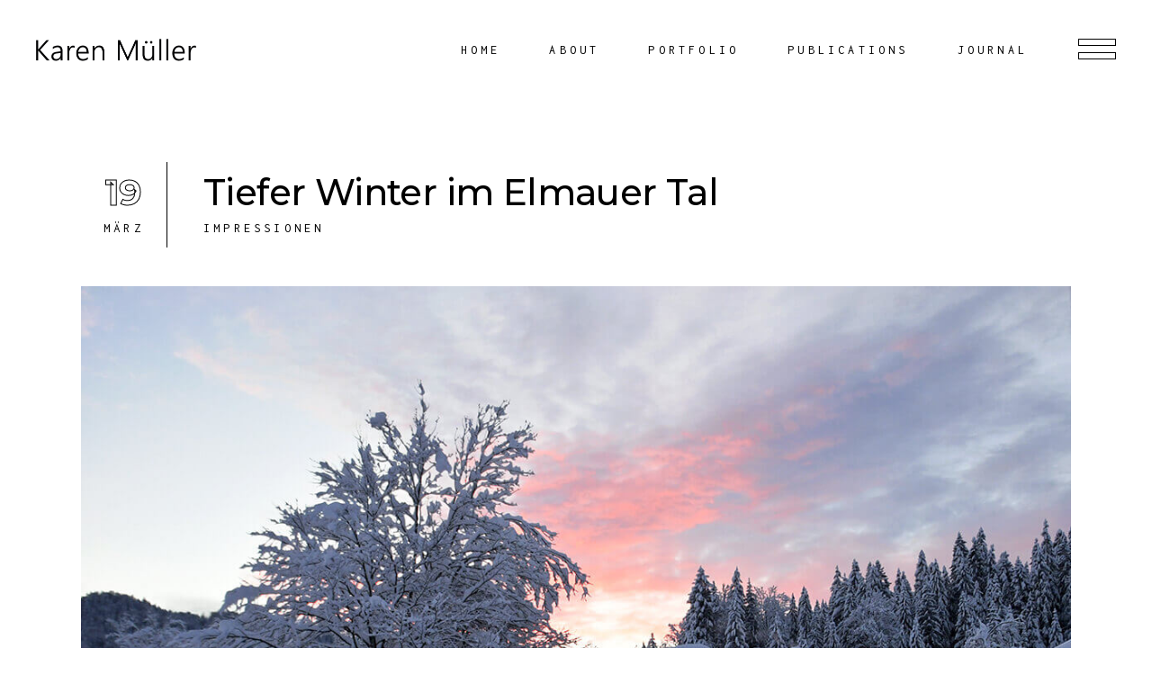

--- FILE ---
content_type: text/html; charset=UTF-8
request_url: https://www.karen-mueller.com/category/journal/impressionen/
body_size: 12980
content:
<!DOCTYPE html>
<html lang="de">
<head>
	
        <meta charset="UTF-8"/>
        <link rel="profile" href="http://gmpg.org/xfn/11"/>
		
	            <meta name="viewport" content="width=device-width,initial-scale=1,user-scalable=yes">
		<title>Impressionen &#8211; Karen Müller</title>
<meta name='robots' content='max-image-preview:large' />
<link rel='dns-prefetch' href='//www.karen-mueller.com' />
<link rel="alternate" type="application/rss+xml" title="Karen Müller &raquo; Feed" href="https://www.karen-mueller.com/feed/" />
<link rel="alternate" type="application/rss+xml" title="Karen Müller &raquo; Kommentar-Feed" href="https://www.karen-mueller.com/comments/feed/" />
<link rel="alternate" type="application/rss+xml" title="Karen Müller &raquo; Impressionen Kategorie-Feed" href="https://www.karen-mueller.com/category/journal/impressionen/feed/" />
<script type="text/javascript">
window._wpemojiSettings = {"baseUrl":"https:\/\/s.w.org\/images\/core\/emoji\/14.0.0\/72x72\/","ext":".png","svgUrl":"https:\/\/s.w.org\/images\/core\/emoji\/14.0.0\/svg\/","svgExt":".svg","source":{"concatemoji":"https:\/\/www.karen-mueller.com\/wp-includes\/js\/wp-emoji-release.min.js?ver=6.1.9"}};
/*! This file is auto-generated */
!function(e,a,t){var n,r,o,i=a.createElement("canvas"),p=i.getContext&&i.getContext("2d");function s(e,t){var a=String.fromCharCode,e=(p.clearRect(0,0,i.width,i.height),p.fillText(a.apply(this,e),0,0),i.toDataURL());return p.clearRect(0,0,i.width,i.height),p.fillText(a.apply(this,t),0,0),e===i.toDataURL()}function c(e){var t=a.createElement("script");t.src=e,t.defer=t.type="text/javascript",a.getElementsByTagName("head")[0].appendChild(t)}for(o=Array("flag","emoji"),t.supports={everything:!0,everythingExceptFlag:!0},r=0;r<o.length;r++)t.supports[o[r]]=function(e){if(p&&p.fillText)switch(p.textBaseline="top",p.font="600 32px Arial",e){case"flag":return s([127987,65039,8205,9895,65039],[127987,65039,8203,9895,65039])?!1:!s([55356,56826,55356,56819],[55356,56826,8203,55356,56819])&&!s([55356,57332,56128,56423,56128,56418,56128,56421,56128,56430,56128,56423,56128,56447],[55356,57332,8203,56128,56423,8203,56128,56418,8203,56128,56421,8203,56128,56430,8203,56128,56423,8203,56128,56447]);case"emoji":return!s([129777,127995,8205,129778,127999],[129777,127995,8203,129778,127999])}return!1}(o[r]),t.supports.everything=t.supports.everything&&t.supports[o[r]],"flag"!==o[r]&&(t.supports.everythingExceptFlag=t.supports.everythingExceptFlag&&t.supports[o[r]]);t.supports.everythingExceptFlag=t.supports.everythingExceptFlag&&!t.supports.flag,t.DOMReady=!1,t.readyCallback=function(){t.DOMReady=!0},t.supports.everything||(n=function(){t.readyCallback()},a.addEventListener?(a.addEventListener("DOMContentLoaded",n,!1),e.addEventListener("load",n,!1)):(e.attachEvent("onload",n),a.attachEvent("onreadystatechange",function(){"complete"===a.readyState&&t.readyCallback()})),(e=t.source||{}).concatemoji?c(e.concatemoji):e.wpemoji&&e.twemoji&&(c(e.twemoji),c(e.wpemoji)))}(window,document,window._wpemojiSettings);
</script>
<style type="text/css">
img.wp-smiley,
img.emoji {
	display: inline !important;
	border: none !important;
	box-shadow: none !important;
	height: 1em !important;
	width: 1em !important;
	margin: 0 0.07em !important;
	vertical-align: -0.1em !important;
	background: none !important;
	padding: 0 !important;
}
</style>
	<link rel='stylesheet' id='wp-block-library-css' href='https://www.karen-mueller.com/wp-includes/css/dist/block-library/style.min.css?ver=6.1.9' type='text/css' media='all' />
<link rel='stylesheet' id='classic-theme-styles-css' href='https://www.karen-mueller.com/wp-includes/css/classic-themes.min.css?ver=1' type='text/css' media='all' />
<style id='global-styles-inline-css' type='text/css'>
body{--wp--preset--color--black: #000000;--wp--preset--color--cyan-bluish-gray: #abb8c3;--wp--preset--color--white: #ffffff;--wp--preset--color--pale-pink: #f78da7;--wp--preset--color--vivid-red: #cf2e2e;--wp--preset--color--luminous-vivid-orange: #ff6900;--wp--preset--color--luminous-vivid-amber: #fcb900;--wp--preset--color--light-green-cyan: #7bdcb5;--wp--preset--color--vivid-green-cyan: #00d084;--wp--preset--color--pale-cyan-blue: #8ed1fc;--wp--preset--color--vivid-cyan-blue: #0693e3;--wp--preset--color--vivid-purple: #9b51e0;--wp--preset--gradient--vivid-cyan-blue-to-vivid-purple: linear-gradient(135deg,rgba(6,147,227,1) 0%,rgb(155,81,224) 100%);--wp--preset--gradient--light-green-cyan-to-vivid-green-cyan: linear-gradient(135deg,rgb(122,220,180) 0%,rgb(0,208,130) 100%);--wp--preset--gradient--luminous-vivid-amber-to-luminous-vivid-orange: linear-gradient(135deg,rgba(252,185,0,1) 0%,rgba(255,105,0,1) 100%);--wp--preset--gradient--luminous-vivid-orange-to-vivid-red: linear-gradient(135deg,rgba(255,105,0,1) 0%,rgb(207,46,46) 100%);--wp--preset--gradient--very-light-gray-to-cyan-bluish-gray: linear-gradient(135deg,rgb(238,238,238) 0%,rgb(169,184,195) 100%);--wp--preset--gradient--cool-to-warm-spectrum: linear-gradient(135deg,rgb(74,234,220) 0%,rgb(151,120,209) 20%,rgb(207,42,186) 40%,rgb(238,44,130) 60%,rgb(251,105,98) 80%,rgb(254,248,76) 100%);--wp--preset--gradient--blush-light-purple: linear-gradient(135deg,rgb(255,206,236) 0%,rgb(152,150,240) 100%);--wp--preset--gradient--blush-bordeaux: linear-gradient(135deg,rgb(254,205,165) 0%,rgb(254,45,45) 50%,rgb(107,0,62) 100%);--wp--preset--gradient--luminous-dusk: linear-gradient(135deg,rgb(255,203,112) 0%,rgb(199,81,192) 50%,rgb(65,88,208) 100%);--wp--preset--gradient--pale-ocean: linear-gradient(135deg,rgb(255,245,203) 0%,rgb(182,227,212) 50%,rgb(51,167,181) 100%);--wp--preset--gradient--electric-grass: linear-gradient(135deg,rgb(202,248,128) 0%,rgb(113,206,126) 100%);--wp--preset--gradient--midnight: linear-gradient(135deg,rgb(2,3,129) 0%,rgb(40,116,252) 100%);--wp--preset--duotone--dark-grayscale: url('#wp-duotone-dark-grayscale');--wp--preset--duotone--grayscale: url('#wp-duotone-grayscale');--wp--preset--duotone--purple-yellow: url('#wp-duotone-purple-yellow');--wp--preset--duotone--blue-red: url('#wp-duotone-blue-red');--wp--preset--duotone--midnight: url('#wp-duotone-midnight');--wp--preset--duotone--magenta-yellow: url('#wp-duotone-magenta-yellow');--wp--preset--duotone--purple-green: url('#wp-duotone-purple-green');--wp--preset--duotone--blue-orange: url('#wp-duotone-blue-orange');--wp--preset--font-size--small: 13px;--wp--preset--font-size--medium: 20px;--wp--preset--font-size--large: 36px;--wp--preset--font-size--x-large: 42px;--wp--preset--spacing--20: 0.44rem;--wp--preset--spacing--30: 0.67rem;--wp--preset--spacing--40: 1rem;--wp--preset--spacing--50: 1.5rem;--wp--preset--spacing--60: 2.25rem;--wp--preset--spacing--70: 3.38rem;--wp--preset--spacing--80: 5.06rem;}:where(.is-layout-flex){gap: 0.5em;}body .is-layout-flow > .alignleft{float: left;margin-inline-start: 0;margin-inline-end: 2em;}body .is-layout-flow > .alignright{float: right;margin-inline-start: 2em;margin-inline-end: 0;}body .is-layout-flow > .aligncenter{margin-left: auto !important;margin-right: auto !important;}body .is-layout-constrained > .alignleft{float: left;margin-inline-start: 0;margin-inline-end: 2em;}body .is-layout-constrained > .alignright{float: right;margin-inline-start: 2em;margin-inline-end: 0;}body .is-layout-constrained > .aligncenter{margin-left: auto !important;margin-right: auto !important;}body .is-layout-constrained > :where(:not(.alignleft):not(.alignright):not(.alignfull)){max-width: var(--wp--style--global--content-size);margin-left: auto !important;margin-right: auto !important;}body .is-layout-constrained > .alignwide{max-width: var(--wp--style--global--wide-size);}body .is-layout-flex{display: flex;}body .is-layout-flex{flex-wrap: wrap;align-items: center;}body .is-layout-flex > *{margin: 0;}:where(.wp-block-columns.is-layout-flex){gap: 2em;}.has-black-color{color: var(--wp--preset--color--black) !important;}.has-cyan-bluish-gray-color{color: var(--wp--preset--color--cyan-bluish-gray) !important;}.has-white-color{color: var(--wp--preset--color--white) !important;}.has-pale-pink-color{color: var(--wp--preset--color--pale-pink) !important;}.has-vivid-red-color{color: var(--wp--preset--color--vivid-red) !important;}.has-luminous-vivid-orange-color{color: var(--wp--preset--color--luminous-vivid-orange) !important;}.has-luminous-vivid-amber-color{color: var(--wp--preset--color--luminous-vivid-amber) !important;}.has-light-green-cyan-color{color: var(--wp--preset--color--light-green-cyan) !important;}.has-vivid-green-cyan-color{color: var(--wp--preset--color--vivid-green-cyan) !important;}.has-pale-cyan-blue-color{color: var(--wp--preset--color--pale-cyan-blue) !important;}.has-vivid-cyan-blue-color{color: var(--wp--preset--color--vivid-cyan-blue) !important;}.has-vivid-purple-color{color: var(--wp--preset--color--vivid-purple) !important;}.has-black-background-color{background-color: var(--wp--preset--color--black) !important;}.has-cyan-bluish-gray-background-color{background-color: var(--wp--preset--color--cyan-bluish-gray) !important;}.has-white-background-color{background-color: var(--wp--preset--color--white) !important;}.has-pale-pink-background-color{background-color: var(--wp--preset--color--pale-pink) !important;}.has-vivid-red-background-color{background-color: var(--wp--preset--color--vivid-red) !important;}.has-luminous-vivid-orange-background-color{background-color: var(--wp--preset--color--luminous-vivid-orange) !important;}.has-luminous-vivid-amber-background-color{background-color: var(--wp--preset--color--luminous-vivid-amber) !important;}.has-light-green-cyan-background-color{background-color: var(--wp--preset--color--light-green-cyan) !important;}.has-vivid-green-cyan-background-color{background-color: var(--wp--preset--color--vivid-green-cyan) !important;}.has-pale-cyan-blue-background-color{background-color: var(--wp--preset--color--pale-cyan-blue) !important;}.has-vivid-cyan-blue-background-color{background-color: var(--wp--preset--color--vivid-cyan-blue) !important;}.has-vivid-purple-background-color{background-color: var(--wp--preset--color--vivid-purple) !important;}.has-black-border-color{border-color: var(--wp--preset--color--black) !important;}.has-cyan-bluish-gray-border-color{border-color: var(--wp--preset--color--cyan-bluish-gray) !important;}.has-white-border-color{border-color: var(--wp--preset--color--white) !important;}.has-pale-pink-border-color{border-color: var(--wp--preset--color--pale-pink) !important;}.has-vivid-red-border-color{border-color: var(--wp--preset--color--vivid-red) !important;}.has-luminous-vivid-orange-border-color{border-color: var(--wp--preset--color--luminous-vivid-orange) !important;}.has-luminous-vivid-amber-border-color{border-color: var(--wp--preset--color--luminous-vivid-amber) !important;}.has-light-green-cyan-border-color{border-color: var(--wp--preset--color--light-green-cyan) !important;}.has-vivid-green-cyan-border-color{border-color: var(--wp--preset--color--vivid-green-cyan) !important;}.has-pale-cyan-blue-border-color{border-color: var(--wp--preset--color--pale-cyan-blue) !important;}.has-vivid-cyan-blue-border-color{border-color: var(--wp--preset--color--vivid-cyan-blue) !important;}.has-vivid-purple-border-color{border-color: var(--wp--preset--color--vivid-purple) !important;}.has-vivid-cyan-blue-to-vivid-purple-gradient-background{background: var(--wp--preset--gradient--vivid-cyan-blue-to-vivid-purple) !important;}.has-light-green-cyan-to-vivid-green-cyan-gradient-background{background: var(--wp--preset--gradient--light-green-cyan-to-vivid-green-cyan) !important;}.has-luminous-vivid-amber-to-luminous-vivid-orange-gradient-background{background: var(--wp--preset--gradient--luminous-vivid-amber-to-luminous-vivid-orange) !important;}.has-luminous-vivid-orange-to-vivid-red-gradient-background{background: var(--wp--preset--gradient--luminous-vivid-orange-to-vivid-red) !important;}.has-very-light-gray-to-cyan-bluish-gray-gradient-background{background: var(--wp--preset--gradient--very-light-gray-to-cyan-bluish-gray) !important;}.has-cool-to-warm-spectrum-gradient-background{background: var(--wp--preset--gradient--cool-to-warm-spectrum) !important;}.has-blush-light-purple-gradient-background{background: var(--wp--preset--gradient--blush-light-purple) !important;}.has-blush-bordeaux-gradient-background{background: var(--wp--preset--gradient--blush-bordeaux) !important;}.has-luminous-dusk-gradient-background{background: var(--wp--preset--gradient--luminous-dusk) !important;}.has-pale-ocean-gradient-background{background: var(--wp--preset--gradient--pale-ocean) !important;}.has-electric-grass-gradient-background{background: var(--wp--preset--gradient--electric-grass) !important;}.has-midnight-gradient-background{background: var(--wp--preset--gradient--midnight) !important;}.has-small-font-size{font-size: var(--wp--preset--font-size--small) !important;}.has-medium-font-size{font-size: var(--wp--preset--font-size--medium) !important;}.has-large-font-size{font-size: var(--wp--preset--font-size--large) !important;}.has-x-large-font-size{font-size: var(--wp--preset--font-size--x-large) !important;}
.wp-block-navigation a:where(:not(.wp-element-button)){color: inherit;}
:where(.wp-block-columns.is-layout-flex){gap: 2em;}
.wp-block-pullquote{font-size: 1.5em;line-height: 1.6;}
</style>
<link rel='stylesheet' id='rs-plugin-settings-css' href='https://www.karen-mueller.com/wp-content/plugins/revslider/public/assets/css/rs6.css?ver=6.4.11' type='text/css' media='all' />
<style id='rs-plugin-settings-inline-css' type='text/css'>
#rs-demo-id {}
</style>
<link rel='stylesheet' id='amedeo-elated-default-style-css' href='https://www.karen-mueller.com/wp-content/themes/amedeo/style.css?ver=6.1.9' type='text/css' media='all' />
<link rel='stylesheet' id='amedeo-elated-modules-css' href='https://www.karen-mueller.com/wp-content/themes/amedeo/assets/css/modules.min.css?ver=6.1.9' type='text/css' media='all' />
<style id='amedeo-elated-modules-inline-css' type='text/css'>
.archive.eltdf-paspartu-enabled .eltdf-wrapper { padding: 10px;}.eltdf-paspartu-enabled .eltdf-page-header .eltdf-fixed-wrapper.fixed, .eltdf-paspartu-enabled .eltdf-sticky-header, .eltdf-paspartu-enabled .eltdf-mobile-header.mobile-header-appear .eltdf-mobile-header-inner { left: 10px;width: calc(100% - 20px);}.eltdf-paspartu-enabled.eltdf-fixed-paspartu-enabled .eltdf-page-header .eltdf-fixed-wrapper.fixed, .eltdf-paspartu-enabled.eltdf-fixed-paspartu-enabled .eltdf-sticky-header.header-appear, .eltdf-paspartu-enabled.eltdf-fixed-paspartu-enabled .eltdf-mobile-header.mobile-header-appear .eltdf-mobile-header-inner { margin-top: 10px;}
</style>
<link rel='stylesheet' id='eltdf-dripicons-css' href='https://www.karen-mueller.com/wp-content/themes/amedeo/framework/lib/icons-pack/dripicons/dripicons.css?ver=6.1.9' type='text/css' media='all' />
<link rel='stylesheet' id='eltdf-font_elegant-css' href='https://www.karen-mueller.com/wp-content/themes/amedeo/framework/lib/icons-pack/elegant-icons/style.min.css?ver=6.1.9' type='text/css' media='all' />
<link rel='stylesheet' id='eltdf-font_awesome-css' href='https://www.karen-mueller.com/wp-content/themes/amedeo/framework/lib/icons-pack/font-awesome/css/fontawesome-all.min.css?ver=6.1.9' type='text/css' media='all' />
<link rel='stylesheet' id='eltdf-ion_icons-css' href='https://www.karen-mueller.com/wp-content/themes/amedeo/framework/lib/icons-pack/ion-icons/css/ionicons.min.css?ver=6.1.9' type='text/css' media='all' />
<link rel='stylesheet' id='eltdf-linea_icons-css' href='https://www.karen-mueller.com/wp-content/themes/amedeo/framework/lib/icons-pack/linea-icons/style.css?ver=6.1.9' type='text/css' media='all' />
<link rel='stylesheet' id='eltdf-linear_icons-css' href='https://www.karen-mueller.com/wp-content/themes/amedeo/framework/lib/icons-pack/linear-icons/style.css?ver=6.1.9' type='text/css' media='all' />
<link rel='stylesheet' id='eltdf-simple_line_icons-css' href='https://www.karen-mueller.com/wp-content/themes/amedeo/framework/lib/icons-pack/simple-line-icons/simple-line-icons.css?ver=6.1.9' type='text/css' media='all' />
<link rel='stylesheet' id='mediaelement-css' href='https://www.karen-mueller.com/wp-includes/js/mediaelement/mediaelementplayer-legacy.min.css?ver=4.2.17' type='text/css' media='all' />
<link rel='stylesheet' id='wp-mediaelement-css' href='https://www.karen-mueller.com/wp-includes/js/mediaelement/wp-mediaelement.min.css?ver=6.1.9' type='text/css' media='all' />
<link rel='stylesheet' id='amedeo-elated-modules-responsive-css' href='https://www.karen-mueller.com/wp-content/themes/amedeo/assets/css/modules-responsive.min.css?ver=6.1.9' type='text/css' media='all' />
<link rel='stylesheet' id='amedeo-elated-google-fonts-css' href='https://www.karen-mueller.com/wp-content/uploads/fonts/002735b7210e5b5291085fbdf996426e/font.css?v=1667335366' type='text/css' media='all' />
<link rel='stylesheet' id='amedeo-core-dashboard-style-css' href='https://www.karen-mueller.com/wp-content/plugins/amedeo-core/core-dashboard/assets/css/core-dashboard.min.css?ver=6.1.9' type='text/css' media='all' />
<script type='text/javascript' src='https://www.karen-mueller.com/wp-includes/js/jquery/jquery.min.js?ver=3.6.1' id='jquery-core-js'></script>
<script type='text/javascript' src='https://www.karen-mueller.com/wp-includes/js/jquery/jquery-migrate.min.js?ver=3.3.2' id='jquery-migrate-js'></script>
<script type='text/javascript' src='https://www.karen-mueller.com/wp-content/plugins/revslider/public/assets/js/rbtools.min.js?ver=6.4.8' id='tp-tools-js'></script>
<script type='text/javascript' src='https://www.karen-mueller.com/wp-content/plugins/revslider/public/assets/js/rs6.min.js?ver=6.4.11' id='revmin-js'></script>
<link rel="https://api.w.org/" href="https://www.karen-mueller.com/wp-json/" /><link rel="alternate" type="application/json" href="https://www.karen-mueller.com/wp-json/wp/v2/categories/175" /><link rel="EditURI" type="application/rsd+xml" title="RSD" href="https://www.karen-mueller.com/xmlrpc.php?rsd" />
<link rel="wlwmanifest" type="application/wlwmanifest+xml" href="https://www.karen-mueller.com/wp-includes/wlwmanifest.xml" />
<meta name="generator" content="WordPress 6.1.9" />
<meta name="generator" content="Site Kit by Google 1.93.0" /><meta name="generator" content="Powered by WPBakery Page Builder - drag and drop page builder for WordPress."/>
<meta name="generator" content="Powered by Slider Revolution 6.4.11 - responsive, Mobile-Friendly Slider Plugin for WordPress with comfortable drag and drop interface." />
<link rel="icon" href="https://www.karen-mueller.com/wp-content/uploads/2019/06/cropped-favicon-32x32.jpg" sizes="32x32" />
<link rel="icon" href="https://www.karen-mueller.com/wp-content/uploads/2019/06/cropped-favicon-192x192.jpg" sizes="192x192" />
<link rel="apple-touch-icon" href="https://www.karen-mueller.com/wp-content/uploads/2019/06/cropped-favicon-180x180.jpg" />
<meta name="msapplication-TileImage" content="https://www.karen-mueller.com/wp-content/uploads/2019/06/cropped-favicon-270x270.jpg" />
<script type="text/javascript">function setREVStartSize(e){
			//window.requestAnimationFrame(function() {				 
				window.RSIW = window.RSIW===undefined ? window.innerWidth : window.RSIW;	
				window.RSIH = window.RSIH===undefined ? window.innerHeight : window.RSIH;	
				try {								
					var pw = document.getElementById(e.c).parentNode.offsetWidth,
						newh;
					pw = pw===0 || isNaN(pw) ? window.RSIW : pw;
					e.tabw = e.tabw===undefined ? 0 : parseInt(e.tabw);
					e.thumbw = e.thumbw===undefined ? 0 : parseInt(e.thumbw);
					e.tabh = e.tabh===undefined ? 0 : parseInt(e.tabh);
					e.thumbh = e.thumbh===undefined ? 0 : parseInt(e.thumbh);
					e.tabhide = e.tabhide===undefined ? 0 : parseInt(e.tabhide);
					e.thumbhide = e.thumbhide===undefined ? 0 : parseInt(e.thumbhide);
					e.mh = e.mh===undefined || e.mh=="" || e.mh==="auto" ? 0 : parseInt(e.mh,0);		
					if(e.layout==="fullscreen" || e.l==="fullscreen") 						
						newh = Math.max(e.mh,window.RSIH);					
					else{					
						e.gw = Array.isArray(e.gw) ? e.gw : [e.gw];
						for (var i in e.rl) if (e.gw[i]===undefined || e.gw[i]===0) e.gw[i] = e.gw[i-1];					
						e.gh = e.el===undefined || e.el==="" || (Array.isArray(e.el) && e.el.length==0)? e.gh : e.el;
						e.gh = Array.isArray(e.gh) ? e.gh : [e.gh];
						for (var i in e.rl) if (e.gh[i]===undefined || e.gh[i]===0) e.gh[i] = e.gh[i-1];
											
						var nl = new Array(e.rl.length),
							ix = 0,						
							sl;					
						e.tabw = e.tabhide>=pw ? 0 : e.tabw;
						e.thumbw = e.thumbhide>=pw ? 0 : e.thumbw;
						e.tabh = e.tabhide>=pw ? 0 : e.tabh;
						e.thumbh = e.thumbhide>=pw ? 0 : e.thumbh;					
						for (var i in e.rl) nl[i] = e.rl[i]<window.RSIW ? 0 : e.rl[i];
						sl = nl[0];									
						for (var i in nl) if (sl>nl[i] && nl[i]>0) { sl = nl[i]; ix=i;}															
						var m = pw>(e.gw[ix]+e.tabw+e.thumbw) ? 1 : (pw-(e.tabw+e.thumbw)) / (e.gw[ix]);					
						newh =  (e.gh[ix] * m) + (e.tabh + e.thumbh);
					}				
					if(window.rs_init_css===undefined) window.rs_init_css = document.head.appendChild(document.createElement("style"));					
					document.getElementById(e.c).height = newh+"px";
					window.rs_init_css.innerHTML += "#"+e.c+"_wrapper { height: "+newh+"px }";				
				} catch(e){
					console.log("Failure at Presize of Slider:" + e)
				}					   
			//});
		  };</script>
<noscript><style> .wpb_animate_when_almost_visible { opacity: 1; }</style></noscript></head>
<body class="archive category category-impressionen category-175 amedeo-core-1.5 amedeo-ver-1.5 eltdf-grid-1200 eltdf-empty-google-api eltdf-wide-dropdown-menu-content-in-grid eltdf-dark-header eltdf-fixed-on-scroll eltdf-dropdown-animate-height eltdf-header-standard eltdf-menu-area-shadow-disable eltdf-menu-area-in-grid-shadow-disable eltdf-menu-area-in-grid-border-disable eltdf-logo-area-border-disable eltdf-logo-area-in-grid-border-disable eltdf-header-vertical-shadow-disable eltdf-header-vertical-border-disable eltdf-side-menu-slide-from-right eltdf-default-mobile-header eltdf-sticky-up-mobile-header eltdf-fullscreen-search eltdf-search-fade wpb-js-composer js-comp-ver-6.6.0 vc_responsive" itemscope itemtype="http://schema.org/WebPage">
	<section class="eltdf-side-menu">
	<a class="eltdf-close-side-menu eltdf-close-side-menu-predefined" href="#">
		<svg class="eldtf-amedeo-svg-close" version="1.1" xmlns="http://www.w3.org/2000/svg" xmlns:xlink="http://www.w3.org/1999/xlink" x="0px" y="0px"
	 width="37px" height="37px" viewBox="0 0 37 37" style="enable-background:new 0 0 37 37;" xml:space="preserve">
<polygon points="36.2,5.8 31.9,1.4 18.6,14.2 5.1,1.3 0.9,5.8 14.1,18.5 0.9,31.2 5.1,35.6 18.6,22.7 31.9,35.5 
	36.2,31.1 23,18.5 "/>
<rect x="15.5" y="-3" transform="matrix(0.6919 -0.722 0.722 0.6919 -7.6126 19.1248)" width="6.1" height="43"/>
<rect x="15.5" y="-3" transform="matrix(-0.6919 -0.722 0.722 -0.6919 18.0718 44.8238)" width="6.1" height="43"/>
</svg>	</a>
	<div class="widget eltdf-separator-widget"><div class="eltdf-separator-holder clearfix  eltdf-separator-center eltdf-separator-normal">
	<div class="eltdf-separator" style="border-style: solid;margin-top: 40px"></div>
</div>
</div><div id="media_image-6" class="widget eltdf-sidearea widget_media_image"><img width="300" height="42" src="https://www.karen-mueller.com/wp-content/uploads/2019/09/Karen_Mueller_Logo-300x42.png" class="image wp-image-25  attachment-medium size-medium" alt="" decoding="async" loading="lazy" style="max-width: 100%; height: auto;" srcset="https://www.karen-mueller.com/wp-content/uploads/2019/09/Karen_Mueller_Logo-300x42.png 300w, https://www.karen-mueller.com/wp-content/uploads/2019/09/Karen_Mueller_Logo.png 355w" sizes="(max-width: 300px) 100vw, 300px" /></div><div id="text-8" class="widget eltdf-sidearea widget_text">			<div class="textwidget"><h6><span style="color: #000000;">Keramikkünstlerin</span></h6>
</div>
		</div><div class="widget eltdf-separator-widget"><div class="eltdf-separator-holder clearfix  eltdf-separator-center eltdf-separator-normal">
	<div class="eltdf-separator" style="border-style: solid;margin-top: 20px"></div>
</div>
</div><div id="media_image-7" class="widget eltdf-sidearea widget_media_image"><div class="eltdf-widget-title-holder"><h5 class="eltdf-widget-title">Karen Müller im Gespräch mit Daniel J. Schreiber</h5></div><a href="https://youtu.be/zmbOSuZ96fU"><img width="300" height="169" src="https://www.karen-mueller.com/wp-content/uploads/2021/03/KM-im-Gespräch-300x169.jpg" class="image wp-image-6121  attachment-medium size-medium" alt="" decoding="async" loading="lazy" style="max-width: 100%; height: auto;" srcset="https://www.karen-mueller.com/wp-content/uploads/2021/03/KM-im-Gespräch-300x169.jpg 300w, https://www.karen-mueller.com/wp-content/uploads/2021/03/KM-im-Gespräch.jpg 605w" sizes="(max-width: 300px) 100vw, 300px" /></a></div><div class="widget eltdf-separator-widget"><div class="eltdf-separator-holder clearfix  eltdf-separator-center eltdf-separator-normal">
	<div class="eltdf-separator" style="border-style: solid;margin-top: 20px"></div>
</div>
</div><div id="search-6" class="widget eltdf-sidearea widget_search"><div class="eltdf-widget-title-holder"><h5 class="eltdf-widget-title">Suchen</h5></div><form role="search" method="get" class="eltdf-searchform searchform" id="searchform-760" action="https://www.karen-mueller.com/">
    <label class="screen-reader-text">Search for:</label>
    <div class="input-holder clearfix">
        <input type="search" class="search-field" placeholder="Search..." value="" name="s" title="Search for:"/>
        <button type="submit" class="eltdf-search-submit"><i class="eltdf-icon-ion-icon ion-ios-search " ></i></button>
    </div>
</form></div></section>
    <div class="eltdf-wrapper">
        <div class="eltdf-wrapper-inner">
            <div class="eltdf-fullscreen-search-holder">
    <a class="eltdf-search-close eltdf-search-close-svg-path" href="javascript:void(0)">
		<svg class="eldtf-amedeo-svg-close" version="1.1" xmlns="http://www.w3.org/2000/svg" xmlns:xlink="http://www.w3.org/1999/xlink" x="0px" y="0px"
	 width="37px" height="37px" viewBox="0 0 37 37" style="enable-background:new 0 0 37 37;" xml:space="preserve">
<polygon points="36.2,5.8 31.9,1.4 18.6,14.2 5.1,1.3 0.9,5.8 14.1,18.5 0.9,31.2 5.1,35.6 18.6,22.7 31.9,35.5 
	36.2,31.1 23,18.5 "/>
<rect x="15.5" y="-3" transform="matrix(0.6919 -0.722 0.722 0.6919 -7.6126 19.1248)" width="6.1" height="43"/>
<rect x="15.5" y="-3" transform="matrix(-0.6919 -0.722 0.722 -0.6919 18.0718 44.8238)" width="6.1" height="43"/>
</svg>    </a>
    <div class="eltdf-fullscreen-search-table">
        <div class="eltdf-fullscreen-search-cell">
            <div class="eltdf-fullscreen-search-inner">
                <h2 class="eltdf-search-title">Search</h2>
                <form action="https://www.karen-mueller.com/" class="eltdf-fullscreen-search-form" method="get">
                    <div class="eltdf-form-holder">
                        <div class="eltdf-form-holder-inner">
                            <div class="eltdf-field-holder">
                                <input type="text" name="s" class="eltdf-search-field" autocomplete="off" required/>
                            </div>
                            <button type="submit" class="eltdf-search-submit eltdf-search-submit-svg-path">
								<svg version="1.1" xmlns="http://www.w3.org/2000/svg" xmlns:xlink="http://www.w3.org/1999/xlink" x="0px" y="0px"
	 width="23px" height="23px" viewBox="0 0 23 23" style="enable-background:new 0 0 23 23;" xml:space="preserve">
<style type="text/css">
	.st0{fill:none;stroke:#000000;stroke-miterlimit:10;}
</style>
<circle class="st0" cx="9.7" cy="9.5" r="8.7"/>
<line class="st0" x1="15.8" y1="15.8" x2="22" y2="22.2"/>
</svg>
                            </button>
                            <div class="eltdf-line"></div>
                        </div>
                    </div>
                </form>
            </div>
        </div>
    </div>
</div>
<header class="eltdf-page-header">
		
			<div class="eltdf-fixed-wrapper">
				
	<div class="eltdf-menu-area eltdf-menu-right">
				
						
			<div class="eltdf-vertical-align-containers">
				<div class="eltdf-position-left"><!--
				 --><div class="eltdf-position-left-inner">
						
	
	<div class="eltdf-logo-wrapper">
		<a itemprop="url" href="https://www.karen-mueller.com/" style="height: 25px;">
			<img itemprop="image" class="eltdf-normal-logo" src="http://www.karen-mueller.com/wp-content/uploads/2019/09/Karen_Mueller_Logo.png" width="355" height="50"  alt="logo"/>
			<img itemprop="image" class="eltdf-dark-logo" src="http://www.karen-mueller.com/wp-content/uploads/2019/09/Karen_Mueller_Logo.png" width="355" height="50"  alt="dark logo"/>			<img itemprop="image" class="eltdf-light-logo" src="https://www.karen-mueller.com/wp-content/uploads/2022/06/Karen-Müller_Logo-light.png" width="369" height="50"  alt="light logo"/>		</a>
	</div>

											</div>
				</div>
								<div class="eltdf-position-right"><!--
				 --><div class="eltdf-position-right-inner">
														
	<nav class="eltdf-main-menu eltdf-drop-down eltdf-default-nav">
		<ul id="menu-main-menu" class="clearfix"><li id="nav-menu-item-4707" class="menu-item menu-item-type-post_type menu-item-object-page menu-item-home  narrow"><a href="https://www.karen-mueller.com/" class=""><span class="item_outer"><span class="item_text">HOME</span></span></a></li>
<li id="nav-menu-item-4997" class="menu-item menu-item-type-post_type menu-item-object-page  narrow"><a href="https://www.karen-mueller.com/about/" class=""><span class="item_outer"><span class="item_text">ABOUT</span></span></a></li>
<li id="nav-menu-item-5211" class="menu-item menu-item-type-post_type menu-item-object-page  narrow"><a href="https://www.karen-mueller.com/portfolio/" class=""><span class="item_outer"><span class="item_text">PORTFOLIO</span></span></a></li>
<li id="nav-menu-item-4696" class="menu-item menu-item-type-post_type menu-item-object-page  narrow"><a href="https://www.karen-mueller.com/publications/" class=""><span class="item_outer"><span class="item_text">PUBLICATIONS</span></span></a></li>
<li id="nav-menu-item-4695" class="menu-item menu-item-type-post_type menu-item-object-page  narrow"><a href="https://www.karen-mueller.com/journal/" class=""><span class="item_outer"><span class="item_text">JOURNAL</span></span></a></li>
</ul>	</nav>

												
            <a class="eltdf-side-menu-button-opener eltdf-icon-has-hover eltdf-side-menu-button-opener-predefined"  href="javascript:void(0)" style="margin: 0 0 0 15px">
				                <span class="eltdf-side-menu-icon">
				<svg class="eldtf-amedeo-svg-burger" version="1.1" xmlns="http://www.w3.org/2000/svg" xmlns:xlink="http://www.w3.org/1999/xlink" x="0px" y="0px" width="42px" height="23px" viewBox="0 0 42 23" style="enable-background:new 0 0 42 23;" xml:space="preserve">
<rect x="0.5" y="0.5" width="41" height="7"></rect>
<rect x="0.5" y="15.5" width="41" height="7"></rect>
 <rect x="0.5" y="0.5" width="41" height="7"></rect>
<rect x="0.5" y="15.5" width="41" height="7"></rect>
</svg>            </span>
            </a>
							</div>
				</div>
			</div>
			
			</div>
			
			</div>
		
		
	</header>


    <header class="eltdf-mobile-header">
		
        <div class="eltdf-mobile-header-inner">
            <div class="eltdf-mobile-header-holder">
                <div class="eltdf-grid">
                    <div class="eltdf-vertical-align-containers">
                        <div class="eltdf-vertical-align-containers">
                            <div class="eltdf-position-left"><!--
						 -->
                                <div class="eltdf-position-left-inner">
									
<div class="eltdf-mobile-logo-wrapper">
	<a itemprop="url" href="https://www.karen-mueller.com/" style="height: 25px">
		<img itemprop="image" src="http://www.karen-mueller.com/wp-content/uploads/2019/09/Karen_Mueller_Logo.png" width="355" height="50"  alt="Mobile Logo"/>
	</a>
</div>

                                </div>
                            </div>
                            <div class="eltdf-position-right"><!--
						 -->
                                <div class="eltdf-position-right-inner">
									
									
										                                            <div class="eltdf-mobile-menu-opener eltdf-mobile-menu-opener-svg-path">
                                                <a href="javascript:void(0)">
													                                                    <span class="eltdf-mobile-menu-icon">
												<svg class="eldtf-amedeo-svg-burger" version="1.1" xmlns="http://www.w3.org/2000/svg" xmlns:xlink="http://www.w3.org/1999/xlink" x="0px" y="0px" width="42px" height="23px" viewBox="0 0 42 23" style="enable-background:new 0 0 42 23;" xml:space="preserve">
<rect x="0.5" y="0.5" class="st0" width="41" height="7"></rect>
<rect x="0.5" y="15.5" class="st0" width="41" height="7"></rect>
 <rect x="0.5" y="0.5" class="st0" width="41" height="7"></rect>
<rect x="0.5" y="15.5" class="st0" width="41" height="7"></rect>
</svg>											</span>
                                                </a>
                                            </div>
										
									
                                </div>
                            </div>
                        </div>
                    </div>
                </div>
            </div>
			
    <nav class="eltdf-mobile-nav" role="navigation" aria-label="Mobile Menu">
        <div class="eltdf-grid">
            <ul id="menu-main-menu-1" class=""><li id="mobile-menu-item-4707" class="menu-item menu-item-type-post_type menu-item-object-page menu-item-home "><a href="https://www.karen-mueller.com/" class=""><span>HOME</span></a></li>
<li id="mobile-menu-item-4997" class="menu-item menu-item-type-post_type menu-item-object-page "><a href="https://www.karen-mueller.com/about/" class=""><span>ABOUT</span></a></li>
<li id="mobile-menu-item-5211" class="menu-item menu-item-type-post_type menu-item-object-page "><a href="https://www.karen-mueller.com/portfolio/" class=""><span>PORTFOLIO</span></a></li>
<li id="mobile-menu-item-4696" class="menu-item menu-item-type-post_type menu-item-object-page "><a href="https://www.karen-mueller.com/publications/" class=""><span>PUBLICATIONS</span></a></li>
<li id="mobile-menu-item-4695" class="menu-item menu-item-type-post_type menu-item-object-page "><a href="https://www.karen-mueller.com/journal/" class=""><span>JOURNAL</span></a></li>
</ul>        </div>
    </nav>

        </div>

		    </header>

            <a id="eltdf-back-to-top" href="#">
				<i class="eltdf-icon-ion-icon ion-ios-arrow-up "></i>            </a>
			        
            <div class="eltdf-content" >
                <div class="eltdf-content-inner">
<div class="eltdf-container">
		
	<div class="eltdf-container-inner clearfix">
		<div class="eltdf-grid-row eltdf-grid-large-gutter">
	<div class="eltdf-page-content-holder eltdf-grid-col-12">
		<div class="eltdf-blog-holder eltdf-blog-standard eltdf-blog-pagination-standard" data-blog-type= standard data-next-page= 2 data-max-num-pages= 1 data-post-number= 15 data-excerpt-length= 25 data-archive-category= 175 >
	<div class="eltdf-blog-holder-inner">
		<article id="post-6102" class="eltdf-post-no-media post-6102 post type-post status-publish format-gallery has-post-thumbnail hentry category-impressionen post_format-post-format-gallery">
    <div class="eltdf-post-content">
        <div class="eltdf-post-info-top">
            <div class="eltdf-post-info-top-left">
                <div itemprop="dateCreated" class="eltdf-post-info-date entry-date published updated">
            <a itemprop="url" href="https://www.karen-mueller.com/2021/03/">
    
            <div class="eltdf-day">19</div>
            <div class="eltdf-month">März</div>

        </a>
    <meta itemprop="interactionCount" content="UserComments: 0"/>
</div>            </div>
            <div class="eltdf-post-info-top-right">
                
<h2 itemprop="name" class="entry-title eltdf-post-title" >
            <a itemprop="url" href="https://www.karen-mueller.com/tiefer-winter-im-elmauer-tal/" title="Tiefer Winter im Elmauer Tal">
            Tiefer Winter im Elmauer Tal            </a>
    </h2>                <div class="eltdf-post-info-category">
    <a href="https://www.karen-mueller.com/category/journal/impressionen/" rel="category tag">Impressionen</a></div>            </div>
        </div>
        <div class="eltdf-post-heading">
            

	<div class="eltdf-post-image">
					<a itemprop="url" href="https://www.karen-mueller.com/tiefer-winter-im-elmauer-tal/" title="Tiefer Winter im Elmauer Tal">
					<img width="1200" height="800" src="https://www.karen-mueller.com/wp-content/uploads/2021/03/KM_Winter09.jpg" class="attachment-full size-full wp-post-image" alt="" decoding="async" srcset="https://www.karen-mueller.com/wp-content/uploads/2021/03/KM_Winter09.jpg 1200w, https://www.karen-mueller.com/wp-content/uploads/2021/03/KM_Winter09-300x200.jpg 300w, https://www.karen-mueller.com/wp-content/uploads/2021/03/KM_Winter09-768x512.jpg 768w, https://www.karen-mueller.com/wp-content/uploads/2021/03/KM_Winter09-1024x683.jpg 1024w" sizes="(max-width: 1200px) 100vw, 1200px" />					</a>
					</div>
        </div>
        <div class="eltdf-post-text">
            		<div class="eltdf-post-excerpt-holder">
			<p itemprop="description" class="eltdf-post-excerpt">
				
Nach erneutem Schneefall versinkt das Tal wieder unter einer dicken weißen Decke.			</p>
		</div>
	                        	<div class="eltdf-post-read-more-button">
		<a itemprop="url" href="https://www.karen-mueller.com/tiefer-winter-im-elmauer-tal/" target="_self"  class="eltdf-btn eltdf-btn-medium eltdf-btn-simple eltdf-blog-list-button"  >    <span class="eltdf-btn-text">Read More</span>    </a>	</div>
        </div>
    </div>
</article><article id="post-5992" class="eltdf-post-has-media post-5992 post type-post status-publish format-standard has-post-thumbnail hentry category-impressionen">
    <div class="eltdf-post-content">
        <div class="eltdf-post-info-top">
            <div class="eltdf-post-info-top-left">
                <div itemprop="dateCreated" class="eltdf-post-info-date entry-date published updated">
            <a itemprop="url" href="https://www.karen-mueller.com/2020/09/">
    
            <div class="eltdf-day">25</div>
            <div class="eltdf-month">September</div>

        </a>
    <meta itemprop="interactionCount" content="UserComments: 0"/>
</div>            </div>
            <div class="eltdf-post-info-top-right">
                
<h2 itemprop="name" class="entry-title eltdf-post-title" >
            <a itemprop="url" href="https://www.karen-mueller.com/erster-schnee/" title="Erster Schnee">
            Erster Schnee            </a>
    </h2>                <div class="eltdf-post-info-category">
    <a href="https://www.karen-mueller.com/category/journal/impressionen/" rel="category tag">Impressionen</a></div>            </div>
        </div>
        <div class="eltdf-post-heading">
            
	<div class="eltdf-post-image">
					<a itemprop="url" href="https://www.karen-mueller.com/erster-schnee/" title="Erster Schnee">
					<img width="4272" height="2848" src="https://www.karen-mueller.com/wp-content/uploads/2020/09/DSC_3417-1.jpg" class="attachment-full size-full wp-post-image" alt="" decoding="async" loading="lazy" srcset="https://www.karen-mueller.com/wp-content/uploads/2020/09/DSC_3417-1.jpg 4272w, https://www.karen-mueller.com/wp-content/uploads/2020/09/DSC_3417-1-300x200.jpg 300w, https://www.karen-mueller.com/wp-content/uploads/2020/09/DSC_3417-1-768x512.jpg 768w, https://www.karen-mueller.com/wp-content/uploads/2020/09/DSC_3417-1-1024x683.jpg 1024w" sizes="(max-width: 4272px) 100vw, 4272px" />					</a>
					</div>
        </div>
        <div class="eltdf-post-text">
            		<div class="eltdf-post-excerpt-holder">
			<p itemprop="description" class="eltdf-post-excerpt">
				
Gestern war noch alles grün und heute ist plötzlich Winter.			</p>
		</div>
	                        	<div class="eltdf-post-read-more-button">
		<a itemprop="url" href="https://www.karen-mueller.com/erster-schnee/" target="_self"  class="eltdf-btn eltdf-btn-medium eltdf-btn-simple eltdf-blog-list-button"  >    <span class="eltdf-btn-text">Read More</span>    </a>	</div>
        </div>
    </div>
</article>	</div>
	</div>	</div>
	</div>	</div>
	
	</div>

</div> <!-- close div.content_inner -->
	</div> <!-- close div.content -->
					<footer class="eltdf-page-footer eltdf-footer-uncover">
				<div class="eltdf-footer-top-holder">
    <div class="eltdf-footer-top-inner eltdf-grid">
        <div class="eltdf-grid-row eltdf-footer-top-alignment-left">
                            <div class="eltdf-column-content eltdf-grid-col-3">
                    <div id="text-10" class="widget eltdf-footer-column-1 widget_text"><div class="eltdf-widget-title-holder"><h5 class="eltdf-widget-title">Kontakt</h5></div>			<div class="textwidget"><p>Dr. Daniel Müller<br />
Nonner Str. 15<br />
D-83435 Bad Reichenhall</p>
<p>Mobil: +49 / (0)179 2340 227<br />
email: <a class="nonblock" href="mailto:drdmueller.fm@gmail.com">drdmueller.fm@gmail.com</a></p>
</div>
		</div>                </div>
                            <div class="eltdf-column-content eltdf-grid-col-3">
                    <div id="nav_menu-6" class="widget eltdf-footer-column-2 widget_nav_menu"><div class="eltdf-widget-title-holder"><h5 class="eltdf-widget-title">Inhalt</h5></div><div class="menu-main-menu-container"><ul id="menu-main-menu-2" class="menu"><li id="menu-item-4707" class="menu-item menu-item-type-post_type menu-item-object-page menu-item-home menu-item-4707"><a href="https://www.karen-mueller.com/">HOME</a></li>
<li id="menu-item-4997" class="menu-item menu-item-type-post_type menu-item-object-page menu-item-4997"><a href="https://www.karen-mueller.com/about/">ABOUT</a></li>
<li id="menu-item-5211" class="menu-item menu-item-type-post_type menu-item-object-page menu-item-5211"><a href="https://www.karen-mueller.com/portfolio/">PORTFOLIO</a></li>
<li id="menu-item-4696" class="menu-item menu-item-type-post_type menu-item-object-page menu-item-4696"><a href="https://www.karen-mueller.com/publications/">PUBLICATIONS</a></li>
<li id="menu-item-4695" class="menu-item menu-item-type-post_type menu-item-object-page menu-item-4695"><a href="https://www.karen-mueller.com/journal/">JOURNAL</a></li>
</ul></div></div>                </div>
                            <div class="eltdf-column-content eltdf-grid-col-3">
                    
		<div id="recent-posts-2" class="widget eltdf-footer-column-3 widget_recent_entries">
		<div class="eltdf-widget-title-holder"><h5 class="eltdf-widget-title">Journal</h5></div>
		<ul>
											<li>
					<a href="https://www.karen-mueller.com/kuenstlerische-nachlass-einladung-zur-werkschau-2023/">Künstlerische Nachlass &#8211; Einladung zur Werkschau 2023</a>
									</li>
											<li>
					<a href="https://www.karen-mueller.com/nachruf-primadonna-porzellan/">Nachruf: Primadonna Porzellan</a>
									</li>
											<li>
					<a href="https://www.karen-mueller.com/sie-ist-gegangen/">Karen Müller † 28. Mai 2022</a>
									</li>
											<li>
					<a href="https://www.karen-mueller.com/karen-mueller-im-gespraech/">Karen Müller im Gespräch</a>
									</li>
											<li>
					<a href="https://www.karen-mueller.com/tiefer-winter-im-elmauer-tal/">Tiefer Winter im Elmauer Tal</a>
									</li>
					</ul>

		</div>                </div>
                            <div class="eltdf-column-content eltdf-grid-col-3">
                    <div id="text-11" class="widget eltdf-footer-column-4 widget_text"><div class="eltdf-widget-title-holder"><h5 class="eltdf-widget-title">Rechtliches</h5></div>			<div class="textwidget"><p><a href="http://www.karen-mueller.com/impressum/">Impressum</a></p>
<p><a href="http://www.karen-mueller.com/datenschutzerklaerung/">Datenschutzerklärung</a></p>
</div>
		</div><div id="search-5" class="widget eltdf-footer-column-4 widget_search"><div class="eltdf-widget-title-holder"><h5 class="eltdf-widget-title">Suchen</h5></div><form role="search" method="get" class="eltdf-searchform searchform" id="searchform-568" action="https://www.karen-mueller.com/">
    <label class="screen-reader-text">Search for:</label>
    <div class="input-holder clearfix">
        <input type="search" class="search-field" placeholder="Search..." value="" name="s" title="Search for:"/>
        <button type="submit" class="eltdf-search-submit"><i class="eltdf-icon-ion-icon ion-ios-search " ></i></button>
    </div>
</form></div>                </div>
                    </div>
    </div>
</div>			</footer>
			</div> <!-- close div.eltdf-wrapper-inner  -->
</div> <!-- close div.eltdf-wrapper -->
<script type='text/javascript' src='https://www.karen-mueller.com/wp-includes/js/jquery/ui/core.min.js?ver=1.13.2' id='jquery-ui-core-js'></script>
<script type='text/javascript' src='https://www.karen-mueller.com/wp-includes/js/jquery/ui/tabs.min.js?ver=1.13.2' id='jquery-ui-tabs-js'></script>
<script type='text/javascript' src='https://www.karen-mueller.com/wp-includes/js/jquery/ui/accordion.min.js?ver=1.13.2' id='jquery-ui-accordion-js'></script>
<script type='text/javascript' id='mediaelement-core-js-before'>
var mejsL10n = {"language":"de","strings":{"mejs.download-file":"Datei herunterladen","mejs.install-flash":"Du verwendest einen Browser, der nicht den Flash-Player aktiviert oder installiert hat. Bitte aktiviere dein Flash-Player-Plugin oder lade die neueste Version von https:\/\/get.adobe.com\/flashplayer\/ herunter","mejs.fullscreen":"Vollbild","mejs.play":"Wiedergeben","mejs.pause":"Pausieren","mejs.time-slider":"Zeit-Schieberegler","mejs.time-help-text":"Benutze die Pfeiltasten Links\/Rechts, um 1\u00a0Sekunde vor- oder zur\u00fcckzuspringen. Mit den Pfeiltasten Hoch\/Runter kannst du um 10\u00a0Sekunden vor- oder zur\u00fcckspringen.","mejs.live-broadcast":"Live-\u00dcbertragung","mejs.volume-help-text":"Pfeiltasten Hoch\/Runter benutzen, um die Lautst\u00e4rke zu regeln.","mejs.unmute":"Lautschalten","mejs.mute":"Stummschalten","mejs.volume-slider":"Lautst\u00e4rkeregler","mejs.video-player":"Video-Player","mejs.audio-player":"Audio-Player","mejs.captions-subtitles":"Untertitel","mejs.captions-chapters":"Kapitel","mejs.none":"Keine","mejs.afrikaans":"Afrikaans","mejs.albanian":"Albanisch","mejs.arabic":"Arabisch","mejs.belarusian":"Wei\u00dfrussisch","mejs.bulgarian":"Bulgarisch","mejs.catalan":"Katalanisch","mejs.chinese":"Chinesisch","mejs.chinese-simplified":"Chinesisch (vereinfacht)","mejs.chinese-traditional":"Chinesisch (traditionell)","mejs.croatian":"Kroatisch","mejs.czech":"Tschechisch","mejs.danish":"D\u00e4nisch","mejs.dutch":"Niederl\u00e4ndisch","mejs.english":"Englisch","mejs.estonian":"Estnisch","mejs.filipino":"Filipino","mejs.finnish":"Finnisch","mejs.french":"Franz\u00f6sisch","mejs.galician":"Galicisch","mejs.german":"Deutsch","mejs.greek":"Griechisch","mejs.haitian-creole":"Haitianisch-Kreolisch","mejs.hebrew":"Hebr\u00e4isch","mejs.hindi":"Hindi","mejs.hungarian":"Ungarisch","mejs.icelandic":"Isl\u00e4ndisch","mejs.indonesian":"Indonesisch","mejs.irish":"Irisch","mejs.italian":"Italienisch","mejs.japanese":"Japanisch","mejs.korean":"Koreanisch","mejs.latvian":"Lettisch","mejs.lithuanian":"Litauisch","mejs.macedonian":"Mazedonisch","mejs.malay":"Malaiisch","mejs.maltese":"Maltesisch","mejs.norwegian":"Norwegisch","mejs.persian":"Persisch","mejs.polish":"Polnisch","mejs.portuguese":"Portugiesisch","mejs.romanian":"Rum\u00e4nisch","mejs.russian":"Russisch","mejs.serbian":"Serbisch","mejs.slovak":"Slowakisch","mejs.slovenian":"Slowenisch","mejs.spanish":"Spanisch","mejs.swahili":"Suaheli","mejs.swedish":"Schwedisch","mejs.tagalog":"Tagalog","mejs.thai":"Thai","mejs.turkish":"T\u00fcrkisch","mejs.ukrainian":"Ukrainisch","mejs.vietnamese":"Vietnamesisch","mejs.welsh":"Walisisch","mejs.yiddish":"Jiddisch"}};
</script>
<script type='text/javascript' src='https://www.karen-mueller.com/wp-includes/js/mediaelement/mediaelement-and-player.min.js?ver=4.2.17' id='mediaelement-core-js'></script>
<script type='text/javascript' src='https://www.karen-mueller.com/wp-includes/js/mediaelement/mediaelement-migrate.min.js?ver=6.1.9' id='mediaelement-migrate-js'></script>
<script type='text/javascript' id='mediaelement-js-extra'>
/* <![CDATA[ */
var _wpmejsSettings = {"pluginPath":"\/wp-includes\/js\/mediaelement\/","classPrefix":"mejs-","stretching":"responsive"};
/* ]]> */
</script>
<script type='text/javascript' src='https://www.karen-mueller.com/wp-includes/js/mediaelement/wp-mediaelement.min.js?ver=6.1.9' id='wp-mediaelement-js'></script>
<script type='text/javascript' src='https://www.karen-mueller.com/wp-content/themes/amedeo/assets/js/modules/plugins/jquery.appear.js?ver=6.1.9' id='appear-js'></script>
<script type='text/javascript' src='https://www.karen-mueller.com/wp-content/themes/amedeo/assets/js/modules/plugins/modernizr.min.js?ver=6.1.9' id='modernizr-js'></script>
<script type='text/javascript' src='https://www.karen-mueller.com/wp-content/themes/amedeo/assets/js/modules/plugins/ofi.min.js?ver=6.1.9' id='ofi-js'></script>
<script type='text/javascript' src='https://www.karen-mueller.com/wp-includes/js/hoverIntent.min.js?ver=1.10.2' id='hoverIntent-js'></script>
<script type='text/javascript' src='https://www.karen-mueller.com/wp-content/themes/amedeo/assets/js/modules/plugins/jquery.plugin.js?ver=6.1.9' id='jquery-plugin-js'></script>
<script type='text/javascript' src='https://www.karen-mueller.com/wp-content/themes/amedeo/assets/js/modules/plugins/owl.carousel.min.js?ver=6.1.9' id='owl-carousel-js'></script>
<script type='text/javascript' src='https://www.karen-mueller.com/wp-content/themes/amedeo/assets/js/modules/plugins/jquery.waypoints.min.js?ver=6.1.9' id='waypoints-js'></script>
<script type='text/javascript' src='https://www.karen-mueller.com/wp-content/themes/amedeo/assets/js/modules/plugins/fluidvids.min.js?ver=6.1.9' id='fluidvids-js'></script>
<script type='text/javascript' src='https://www.karen-mueller.com/wp-content/themes/amedeo/assets/js/modules/plugins/perfect-scrollbar.jquery.min.js?ver=6.1.9' id='perfect-scrollbar-js'></script>
<script type='text/javascript' src='https://www.karen-mueller.com/wp-content/themes/amedeo/assets/js/modules/plugins/ScrollToPlugin.min.js?ver=6.1.9' id='ScrollToPlugin-js'></script>
<script type='text/javascript' src='https://www.karen-mueller.com/wp-content/themes/amedeo/assets/js/modules/plugins/parallax.min.js?ver=6.1.9' id='parallax-js'></script>
<script type='text/javascript' src='https://www.karen-mueller.com/wp-content/themes/amedeo/assets/js/modules/plugins/jquery.waitforimages.js?ver=6.1.9' id='waitforimages-js'></script>
<script type='text/javascript' src='https://www.karen-mueller.com/wp-content/themes/amedeo/assets/js/modules/plugins/jquery.prettyPhoto.js?ver=6.1.9' id='prettyphoto-js'></script>
<script type='text/javascript' src='https://www.karen-mueller.com/wp-content/themes/amedeo/assets/js/modules/plugins/jquery.easing.1.3.js?ver=6.1.9' id='jquery-easing-1.3-js'></script>
<script type='text/javascript' src='https://www.karen-mueller.com/wp-content/plugins/js_composer/assets/lib/bower/isotope/dist/isotope.pkgd.min.js?ver=6.6.0' id='isotope-js'></script>
<script type='text/javascript' src='https://www.karen-mueller.com/wp-content/themes/amedeo/assets/js/modules/plugins/packery-mode.pkgd.min.js?ver=6.1.9' id='packery-js'></script>
<script type='text/javascript' src='https://www.karen-mueller.com/wp-content/plugins/amedeo-core/shortcodes/countdown/assets/js/plugins/jquery.countdown.min.js?ver=6.1.9' id='countdown-js'></script>
<script type='text/javascript' src='https://www.karen-mueller.com/wp-content/plugins/amedeo-core/shortcodes/counter/assets/js/plugins/counter.js?ver=6.1.9' id='counter-js'></script>
<script type='text/javascript' src='https://www.karen-mueller.com/wp-content/plugins/amedeo-core/shortcodes/counter/assets/js/plugins/absoluteCounter.min.js?ver=6.1.9' id='absoluteCounter-js'></script>
<script type='text/javascript' src='https://www.karen-mueller.com/wp-content/plugins/amedeo-core/shortcodes/custom-font/assets/js/plugins/typed.js?ver=6.1.9' id='typed-js'></script>
<script type='text/javascript' src='https://www.karen-mueller.com/wp-content/plugins/amedeo-core/shortcodes/pie-chart/assets/js/plugins/easypiechart.js?ver=6.1.9' id='easypiechart-js'></script>
<script type='text/javascript' src='https://www.karen-mueller.com/wp-content/plugins/amedeo-core/shortcodes/slider-carousel/assets/js/plugins/swiper.min.js?ver=6.1.9' id='swiper-js'></script>
<script type='text/javascript' src='https://www.karen-mueller.com/wp-content/plugins/amedeo-core/shortcodes/uncovering-sections/assets/js/plugins/curtain.js?ver=6.1.9' id='curtain-js'></script>
<script type='text/javascript' src='https://www.karen-mueller.com/wp-content/plugins/amedeo-core/shortcodes/vertical-split-slider/assets/js/plugins/jquery.multiscroll.min.js?ver=6.1.9' id='multiscroll-js'></script>
<script type='text/javascript' id='amedeo-elated-modules-js-extra'>
/* <![CDATA[ */
var eltdfGlobalVars = {"vars":{"eltdfAddForAdminBar":0,"eltdfElementAppearAmount":-100,"eltdfAjaxUrl":"https:\/\/www.karen-mueller.com\/wp-admin\/admin-ajax.php","sliderNavPrevArrow":"lnr lnr-chevron-left","sliderNavNextArrow":"lnr lnr-chevron-right","eltdfStickyHeaderHeight":0,"eltdfStickyHeaderTransparencyHeight":70,"eltdfTopBarHeight":0,"eltdfLogoAreaHeight":0,"eltdfMenuAreaHeight":110,"eltdfMobileHeaderHeight":70}};
var eltdfPerPageVars = {"vars":{"eltdfMobileHeaderHeight":70,"eltdfStickyScrollAmount":0,"eltdfHeaderTransparencyHeight":110,"eltdfHeaderVerticalWidth":0}};
/* ]]> */
</script>
<script type='text/javascript' src='https://www.karen-mueller.com/wp-content/themes/amedeo/assets/js/modules.min.js?ver=6.1.9' id='amedeo-elated-modules-js'></script>
</body>
</html>